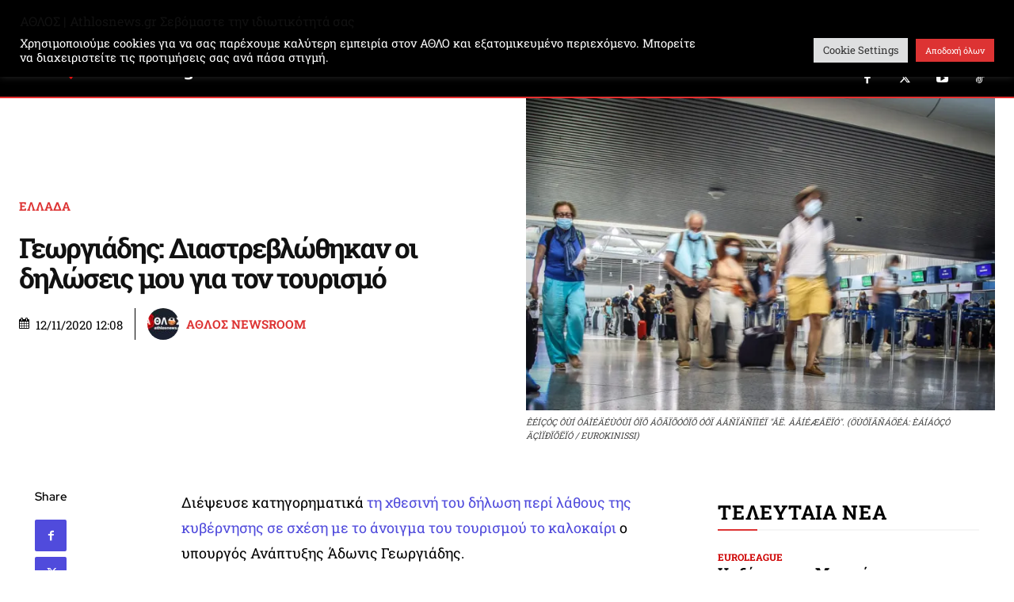

--- FILE ---
content_type: text/html; charset=utf-8
request_url: https://www.google.com/recaptcha/api2/aframe
body_size: 179
content:
<!DOCTYPE HTML><html><head><meta http-equiv="content-type" content="text/html; charset=UTF-8"></head><body><script nonce="mPcolB2s1zTrway6rcs2Ug">/** Anti-fraud and anti-abuse applications only. See google.com/recaptcha */ try{var clients={'sodar':'https://pagead2.googlesyndication.com/pagead/sodar?'};window.addEventListener("message",function(a){try{if(a.source===window.parent){var b=JSON.parse(a.data);var c=clients[b['id']];if(c){var d=document.createElement('img');d.src=c+b['params']+'&rc='+(localStorage.getItem("rc::a")?sessionStorage.getItem("rc::b"):"");window.document.body.appendChild(d);sessionStorage.setItem("rc::e",parseInt(sessionStorage.getItem("rc::e")||0)+1);localStorage.setItem("rc::h",'1769289765226');}}}catch(b){}});window.parent.postMessage("_grecaptcha_ready", "*");}catch(b){}</script></body></html>